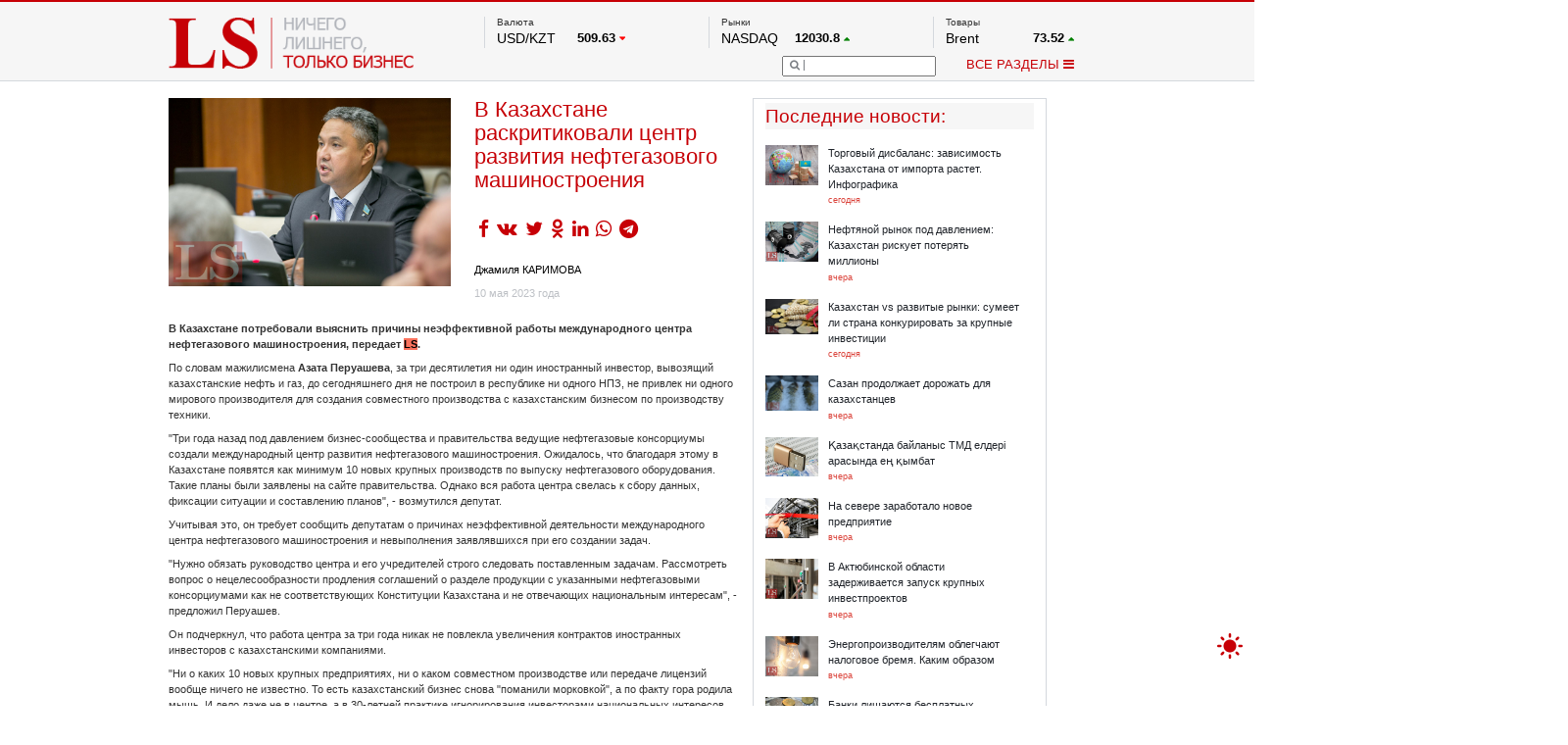

--- FILE ---
content_type: text/html; charset=UTF-8
request_url: https://lsm.kz/v-kazahstane-nedovol-ny-rabotoj-centra-razvitiya-neftegazovogo-mashinostroeniya
body_size: 12604
content:
<!DOCTYPE html PUBLIC "-//W3C//DTD XHTML 1.0 Transitional//EN""http://www.w3.org/TR/xhtml1/DTD/xhtml1-transitional.dtd">
<html xmlns="http://www.w3.org/1999/xhtml" lang="ru"
      xmlns:og="http://ogp.me/ns#"
      xmlns:fb="http://www.facebook.com/2008/fbml">
<head>

    <meta http-equiv="Content-Type" content="text/html; charset=UTF-8">
    <meta property="og:site_name" content="lsm.kz"/>
    <meta property="og:locale" content="ru_RU"/>
    <meta property="og:title" content="В Казахстане раскритиковали центр развития нефтегазового машиностроения  | LS"/>
	<meta name="google-site-verification" content="of_FAG0dx6rbJ1zz8ydkyBKnfye9PzJsiqlApM1WDxU" />
    <!-- hypercomments-rm4z6uwY1PIJIfP_ -->
    <meta property="og:url" content="https://lsm.kz/v-kazahstane-nedovol-ny-rabotoj-centra-razvitiya-neftegazovogo-mashinostroeniya"/>

    <link rel="shortcut icon" type="image/x-icon" href="/favicon.ico"/>
    <link rel="alternate" type="application/rss+xml" title="RSS" href="/rss"/>
    <meta property="og:type" content="article"/><meta property="og:image" content="https://lsm.kz/static/images/8fe414cd-Peruashev03.jpg " /><meta property="og:article:published_time" content="10 мая 2023 года"/><meta property="og:article:author" content="Джамиля КАРИМОВА"/><meta property="og:article:section" content="Компании"/><meta property="og:article:tag" content="проекты, нефтегаз,  машиностроение, центр, Азат Перуашев, инвестиции, инвестор, производство, нефть, газ"/> <meta name="mediator_author" content="Джамиля КАРИМОВА"/> <meta name="keywords" content="проекты, нефтегаз,  машиностроение, центр, Азат Перуашев, инвестиции, инвестор, производство, нефть, газ"/>    <title>В Казахстане раскритиковали центр развития нефтегазового машиностроения  | LS</title>

        <meta name="robots" content="index,follow">
        <meta name="detectify-verification" content="9574b51f5181f9d3b00190e14b5cebcd"/>
    <meta name="yandex-verification" content="98b38080dc901862" />
        <link rel="stylesheet" href="/static/css/bootstrap.min.css">
    <link rel="stylesheet" type="text/css" href="/static/css/style.css?ver=10012026">
    <!--<link rel="stylesheet" type="text/css" href="/static/css/toastr.css">
    <link rel="stylesheet" type="text/css" href="/static/css/dhtmlxcalendar.css"/>-->
    <!--<link href='http://fonts.googleapis.com/css?family=Open+Sans&subset=cyrillic,latin' rel='stylesheet' type='text/css'>-->
    <style>
        .hc_online_box {
            opacity: 0 !important;
        }
    </style>
    <script type="text/javascript" src="/static/js/jquery.min.js?v=4"></script>
    <script type="text/javascript" src="/static/js/bootstrap.min.js"></script>
    <script type="text/javascript" src="/static/js/main.js?v=12"></script>

    <!--<link type="text/css" href="http://ajax.googleapis.com/ajax/libs/jqueryui/1/themes/redmond/jquery-ui.css" rel="stylesheet" />
        <script type="text/javascript" src="http://ajax.googleapis.com/ajax/libs/jqueryui/1/jquery-ui.min.js"></script>
    <script type="text/javascript" src="/static/js/jquery.youtubepopup.min.js"></script>
    <script src="//cdnjs.cloudflare.com/ajax/libs/toastr.js/latest/js/toastr.js"></script>
    <script src="/static/js/jquery.copyright.min.js"></script>-->


    <!--<script src="//ulogin.ru/js/ulogin.js"></script>
    <script src="/static/js/dhtmlxcalendar.js"></script>-->


    <? //=getExtension($route['layer'])?>
    <!--<script src="/static/js/pushwoosh-chrome.js"></script>
    <link rel="manifest" href="/manifest.json">-->

        <link rel="manifest" href="/manifest.json" />
    <script src="https://cdn.onesignal.com/sdks/OneSignalSDK.js" async=""></script>
    <script>
        var OneSignal = window.OneSignal || [];
        OneSignal.push(function() {
            OneSignal.init({
                appId: "5553770c-137b-47cf-99c9-4f7e5011150f",
            });
        });
    </script>
    </head>
<body>

<div id="scroller" onclick="$('html,body').animate({scrollTop: 0}, 500);" style="">
    <div style=""></div>
</div>

<div class="mainHeader">
    <div class="tree">
        <a href="/">
    <div id="logo" style="/*background-image: url(/313x66/static/img/logo.png);*/ width: 313px; height: 66px; margin-top: 19px;"></div>
</a>
<div id="topRight">
    <div id="topRightUp">
        <div class="topRightUpElem">
    <div class="tickerName" style="min-height: 14px;">
					Валюта			</div>

    		                    <div class="tickerBottom">
                <!--       test         <a href="-->
                <?//= '/' . 'rates' . "/" . $item['type'] . '/' . $item['symbol'] ?><!--" class="graynred">-->
                <a href="#" class="graynred">
                    <div class="tickerId">USD/KZT</div>
                    <div class="tickerQ">
					<span class="tickerQi">
							509.63					</span>
                        <span class="tickerDir"><i
                                    class="fa fa-caret-down tickerDirRed "></i></span>
                    </div>
                </a></div>
            		                    <div class="tickerBottom">
                <!--       test         <a href="-->
                <?//= '/' . 'rates' . "/" . $item['type'] . '/' . $item['symbol'] ?><!--" class="graynred">-->
                <a href="#" class="graynred">
                    <div class="tickerId">RUB/KZT</div>
                    <div class="tickerQ">
					<span class="tickerQi">
							6.54					</span>
                        <span class="tickerDir"><i
                                    class="fa fa-caret-down tickerDirRed "></i></span>
                    </div>
                </a></div>
            		                    <div class="tickerBottom">
                <!--       test         <a href="-->
                <?//= '/' . 'rates' . "/" . $item['type'] . '/' . $item['symbol'] ?><!--" class="graynred">-->
                <a href="#" class="graynred">
                    <div class="tickerId">EUR/KZT</div>
                    <div class="tickerQ">
					<span class="tickerQi">
							592.34					</span>
                        <span class="tickerDir"><i
                                    class="fa fa-caret-down tickerDirRed "></i></span>
                    </div>
                </a></div>
            

            <div class="tickerBottom tickerRef">
            <a href="http://nationalbank.kz" rel="nofollow" target="_blank">По данным нац. банка РК</a>
        </div>
    
	        		
		            		
		            		
		    </div>
        <div class="topRightUpElem">
    <div class="tickerName" style="min-height: 14px;">
					Рынки			</div>

    		                    <div class="tickerBottom">
                <!--       test         <a href="-->
                <?//= '/' . 'rates' . "/" . $item['type'] . '/' . $item['symbol'] ?><!--" class="graynred">-->
                <a href="#" class="graynred">
                    <div class="tickerId">NASDAQ</div>
                    <div class="tickerQ">
					<span class="tickerQi">
							12030.8					</span>
                        <span class="tickerDir"><i
                                    class="fa fa-caret-up tickerDirGreen "></i></span>
                    </div>
                </a></div>
            		                    <div class="tickerBottom">
                <!--       test         <a href="-->
                <?//= '/' . 'rates' . "/" . $item['type'] . '/' . $item['symbol'] ?><!--" class="graynred">-->
                <a href="#" class="graynred">
                    <div class="tickerId">FTSE 100</div>
                    <div class="tickerQ">
					<span class="tickerQi">
							7702.64					</span>
                        <span class="tickerDir"><i
                                    class="fa fa-caret-down tickerDirRed "></i></span>
                    </div>
                </a></div>
            		                    <div class="tickerBottom">
                <!--       test         <a href="-->
                <?//= '/' . 'rates' . "/" . $item['type'] . '/' . $item['symbol'] ?><!--" class="graynred">-->
                <a href="#" class="graynred">
                    <div class="tickerId">DOW Ind</div>
                    <div class="tickerQ">
					<span class="tickerQi">
							33176.2					</span>
                        <span class="tickerDir"><i
                                    class="fa fa-caret-down tickerDirRed "></i></span>
                    </div>
                </a></div>
            		                    <div class="tickerBottom">
                <!--       test         <a href="-->
                <?//= '/' . 'rates' . "/" . $item['type'] . '/' . $item['symbol'] ?><!--" class="graynred">-->
                <a href="#" class="graynred">
                    <div class="tickerId">HKSE</div>
                    <div class="tickerQ">
					<span class="tickerQi">
							19948.7					</span>
                        <span class="tickerDir"><i
                                    class="fa fa-caret-up tickerDirGreen "></i></span>
                    </div>
                </a></div>
            		                    <div class="tickerBottom">
                <!--       test         <a href="-->
                <?//= '/' . 'rates' . "/" . $item['type'] . '/' . $item['symbol'] ?><!--" class="graynred">-->
                <a href="#" class="graynred">
                    <div class="tickerId">S&P 500</div>
                    <div class="tickerQ">
					<span class="tickerQi">
							4079.5					</span>
                        <span class="tickerDir"><i
                                    class="fa fa-caret-down tickerDirRed "></i></span>
                    </div>
                </a></div>
            		                    <div class="tickerBottom">
                <!--       test         <a href="-->
                <?//= '/' . 'rates' . "/" . $item['type'] . '/' . $item['symbol'] ?><!--" class="graynred">-->
                <a href="#" class="graynred">
                    <div class="tickerId">NYSE</div>
                    <div class="tickerQ">
					<span class="tickerQi">
							15155.6					</span>
                        <span class="tickerDir"><i
                                    class="fa fa-caret-down tickerDirRed "></i></span>
                    </div>
                </a></div>
            

    
	        		
		            		
		            		
		            		
		            		
		            		
		    </div>
        
        <div class="topRightUpElem">
    <div class="tickerName" style="min-height: 14px;">
					Товары			</div>

    		                    <div class="tickerBottom">
                <!--       test         <a href="-->
                <?//= '/' . 'rates' . "/" . $item['type'] . '/' . $item['symbol'] ?><!--" class="graynred">-->
                <a href="#" class="graynred">
                    <div class="tickerId">Brent</div>
                    <div class="tickerQ">
					<span class="tickerQi">
							73.52					</span>
                        <span class="tickerDir"><i
                                    class="fa fa-caret-up tickerDirGreen "></i></span>
                    </div>
                </a></div>
            		                    <div class="tickerBottom">
                <!--       test         <a href="-->
                <?//= '/' . 'rates' . "/" . $item['type'] . '/' . $item['symbol'] ?><!--" class="graynred">-->
                <a href="#" class="graynred">
                    <div class="tickerId">Платина</div>
                    <div class="tickerQ">
					<span class="tickerQi">
							1048.5					</span>
                        <span class="tickerDir"><i
                                    class="fa fa-caret-down tickerDirRed "></i></span>
                    </div>
                </a></div>
            		                    <div class="tickerBottom">
                <!--       test         <a href="-->
                <?//= '/' . 'rates' . "/" . $item['type'] . '/' . $item['symbol'] ?><!--" class="graynred">-->
                <a href="#" class="graynred">
                    <div class="tickerId">Газ</div>
                    <div class="tickerQ">
					<span class="tickerQi">
							2.11					</span>
                        <span class="tickerDir"><i
                                    class="fa fa-caret-down tickerDirRed "></i></span>
                    </div>
                </a></div>
            		                    <div class="tickerBottom">
                <!--       test         <a href="-->
                <?//= '/' . 'rates' . "/" . $item['type'] . '/' . $item['symbol'] ?><!--" class="graynred">-->
                <a href="#" class="graynred">
                    <div class="tickerId">Медь</div>
                    <div class="tickerQ">
					<span class="tickerQi">
							3.865					</span>
                        <span class="tickerDir"><i
                                    class="fa fa-caret-up tickerDirGreen "></i></span>
                    </div>
                </a></div>
            		                    <div class="tickerBottom">
                <!--       test         <a href="-->
                <?//= '/' . 'rates' . "/" . $item['type'] . '/' . $item['symbol'] ?><!--" class="graynred">-->
                <a href="#" class="graynred">
                    <div class="tickerId">Серебро</div>
                    <div class="tickerQ">
					<span class="tickerQi">
							26.225					</span>
                        <span class="tickerDir"><i
                                    class="fa fa-caret-up tickerDirGreen "></i></span>
                    </div>
                </a></div>
            		                    <div class="tickerBottom">
                <!--       test         <a href="-->
                <?//= '/' . 'rates' . "/" . $item['type'] . '/' . $item['symbol'] ?><!--" class="graynred">-->
                <a href="#" class="graynred">
                    <div class="tickerId">Золото</div>
                    <div class="tickerQ">
					<span class="tickerQi">
							2055.1					</span>
                        <span class="tickerDir"><i
                                    class="fa fa-caret-up tickerDirGreen "></i></span>
                    </div>
                </a></div>
            

    
	        		
		            		
		            		
		            		
		            		
		            		
		    </div>    </div>
    <div id="topRightDown">
        <div id="topRightDownSearch">
            <form name="searchform" action="/search" method="get">
                <div id="topRightDownSearchPic"
                     onclick="if ($('#topRightDownSearchField').val() == '') $('#topRightDownSearchField').attr('placeholder', 'Что вы ищете?'); else document.searchform.submit();">
                    <i class="fa fa-search"></i></div>
                <input type="text" name="q" id="topRightDownSearchField"
                       value="">
            </form>
        </div>
        <div id="topRightDownMenu" onclick="menuPopup();">ВСЕ РАЗДЕЛЫ <i id="menuPopupC" class="fa fa-bars"></i><i
                    id="menuPopupO" style="display:none;" class="fa fa-chevron-down"></i></div>
    </div>
</div>


<div class="clearfix"></div>

<div id="menuPopup" style="margin-top: -22px!important;">

    <div id="menuPopupMain">
        <div id="menuPopupUpback"></div>
        <div id="menuPopupGrid">
            <div id="menuPopupA" class="menuPopupBlock">
                <div class="menuPopupElem"><a href="/analytics" class="menuPopuplink">Аналитика</a></div>
                <div class="menuPopupElem"><a href="/banks" class="menuPopuplink">Банки+</a></div>
                <!--		<div class="menuPopupElem"><a href="/start-up" class="menuPopuplink">Start up</a></div>-->
                <div class="menuPopupElem"><a href="/exchange" class="menuPopuplink">Биржа</a></div>
                <div class="menuPopupElem"><a href="/property" class="menuPopuplink">Недвижимость</a></div>

                <div class="menuPopupElem"><a href="/appointments" class="menuPopuplink">Назначения</a></div>
<!--                <div class="menuPopupElem"><a href="/blogs-and-opinions" class="menuPopuplink">Блоги</a></div>-->
                <div class="menuPopupElem"><a href="/taxes" class="menuPopuplink">Налоги</a></div>
                <div class="menuPopupElem"><a href="/projects" class="menuPopuplink">Проекты</a></div>
                <!--                <div class="menuPopupElem"><a href="/lstv" class="menuPopuplink">LS TV</a></div>-->
                <!--<div class="menuPopupElem"><a href="/international-news" class="menuPopuplink">Международные новости</a></div>
                <div class="menuPopupElem"><a href="/mainstream" class="menuPopuplink">Mainstream</a></div>
                <div class="menuPopupElem"><a href="/video-ls" class="menuPopuplink">Видео LS</a></div>-->


            </div>

            <div id="menuPopupB" class="menuPopupBlock">
                <div class="menuPopupElem"><a href="/freedom" class="menuPopuplink">Фридом Финанс</a></div>
                <div class="menuPopupElem"><a href="/markets" class="menuPopuplink">Рынки</a></div>
                <div class="menuPopupElem"><a href="/company" class="menuPopuplink">Компании</a></div>

                <!--		<div class="menuPopupElem"><a href="/technology" class="menuPopuplink">Технологии</a></div>-->
                <!--                <div class="menuPopupElem"><a href="/peoples-ipo" class="menuPopuplink">IPO</a></div>-->
                <div class="menuPopupElem"><a href="/auto" class="menuPopuplink">Авто</a></div>

                <!--		<div class="menuPopupElem"><a href="/financial-literacy" class="menuPopuplink">Финансовая грамотность</a></div>-->
                <div class="menuPopupElem"><a href="/infographics" class="menuPopuplink">Инфографика</a></div>
                <div class="menuPopupElem"><a href="/archive" class="menuPopuplink">Архив материалов</a></div>
                <!--                <div class="menuPopupElem"><a href="/samruk-purchases" class="menuPopuplink">Закупки "Самрук-Казына"</a>-->
            </div>


            <!--<div class="menuPopupElem"><a href="/agronomika" class="menuPopuplink">Агрономика</a></div>
            <div class="menuPopupElem"><a href="/funny-money" class="menuPopuplink">Funny Money</a></div>-->

        </div>
    </div>

    <div class="clearfix"></div>
</div>
</div>    </div>
</div>


<div class="mainIndexLayer">
    <div class="tree">
        <div id="mainArticle" class="main_article">
	<div id="mainArticleLeft">
		<div id="mainArticleLeftText" class="mainArticleLeftText" data-id="37664" data-chapter="1100">
			<div id="mainArticleLeftTextTop">
				<div id="mainArticleLeftTextTopLeft">
					<img data-src="https://lsm.kz/360x270/static/images/8fe414cd-Peruashev03.jpg " style="max-height:270px; max-width:360px;">
                    				</div>
				<div id="mainArticleLeftTextTopRight">
					<span class="ArticleURL" style="display: none;">/v-kazahstane-nedovol-ny-rabotoj-centra-razvitiya-neftegazovogo-mashinostroeniya</span>
                    <h1 id="mainArticleLeftTextTopRightHead">В Казахстане раскритиковали центр развития нефтегазового машиностроения </h1>
										<div id="mainArticleLeftTextTopRightSocial">
                                                <ul class="socialShare">
                            <li><a href="https://www.facebook.com/sharer/sharer.php?u=https%3A%2F%2Flsm.kz%2Fv-kazahstane-nedovol-ny-rabotoj-centra-razvitiya-neftegazovogo-mashinostroeniya&t=%D0%92+%D0%9A%D0%B0%D0%B7%D0%B0%D1%85%D1%81%D1%82%D0%B0%D0%BD%D0%B5+%D1%80%D0%B0%D1%81%D0%BA%D1%80%D0%B8%D1%82%D0%B8%D0%BA%D0%BE%D0%B2%D0%B0%D0%BB%D0%B8+%D1%86%D0%B5%D0%BD%D1%82%D1%80+%D1%80%D0%B0%D0%B7%D0%B2%D0%B8%D1%82%D0%B8%D1%8F+%D0%BD%D0%B5%D1%84%D1%82%D0%B5%D0%B3%D0%B0%D0%B7%D0%BE%D0%B2%D0%BE%D0%B3%D0%BE+%D0%BC%D0%B0%D1%88%D0%B8%D0%BD%D0%BE%D1%81%D1%82%D1%80%D0%BE%D0%B5%D0%BD%D0%B8%D1%8F++%7C+LS" target="_blank"><i class="fa fa-facebook" aria-hidden="true"></i>
                            <li><a href="https://vk.com/share.php?url=https%3A%2F%2Flsm.kz%2Fv-kazahstane-nedovol-ny-rabotoj-centra-razvitiya-neftegazovogo-mashinostroeniya" target="_blank"><i class="fa fa-vk" aria-hidden="true"></i>
                            <li><a href="https://twitter.com/intent/tweet?url=https%3A%2F%2Flsm.kz%2Fv-kazahstane-nedovol-ny-rabotoj-centra-razvitiya-neftegazovogo-mashinostroeniya" target="_blank"><i class="fa fa-twitter" aria-hidden="true"></i>
                            <li><a href="https://connect.ok.ru/offer?url=https%3A%2F%2Flsm.kz%2Fv-kazahstane-nedovol-ny-rabotoj-centra-razvitiya-neftegazovogo-mashinostroeniya" target="_blank"><i class="fa fa-odnoklassniki" aria-hidden="true"></i>
                            <li><a href="https://www.linkedin.com/shareArticle?mini=true&url=https%3A%2F%2Flsm.kz%2Fv-kazahstane-nedovol-ny-rabotoj-centra-razvitiya-neftegazovogo-mashinostroeniya&title={title}&summary=&source=" target="_blank"><i class="fa fa-linkedin" aria-hidden="true"></i>
							<li><a href="https://wa.me/?text=https%3A%2F%2Flsm.kz%2Fv-kazahstane-nedovol-ny-rabotoj-centra-razvitiya-neftegazovogo-mashinostroeniya" target="_blank"><i class="fa fa-whatsapp" aria-hidden="true"></i>
                            <li><a href="https://t.me/share/url?url=https%3A%2F%2Flsm.kz%2Fv-kazahstane-nedovol-ny-rabotoj-centra-razvitiya-neftegazovogo-mashinostroeniya&text=%D0%92+%D0%9A%D0%B0%D0%B7%D0%B0%D1%85%D1%81%D1%82%D0%B0%D0%BD%D0%B5+%D1%80%D0%B0%D1%81%D0%BA%D1%80%D0%B8%D1%82%D0%B8%D0%BA%D0%BE%D0%B2%D0%B0%D0%BB%D0%B8+%D1%86%D0%B5%D0%BD%D1%82%D1%80+%D1%80%D0%B0%D0%B7%D0%B2%D0%B8%D1%82%D0%B8%D1%8F+%D0%BD%D0%B5%D1%84%D1%82%D0%B5%D0%B3%D0%B0%D0%B7%D0%BE%D0%B2%D0%BE%D0%B3%D0%BE+%D0%BC%D0%B0%D1%88%D0%B8%D0%BD%D0%BE%D1%81%D1%82%D1%80%D0%BE%D0%B5%D0%BD%D0%B8%D1%8F++%7C+LS" target="_blank"><i class="fa fa-telegram" aria-hidden="true"></i></a></li>
                        </ul>

					</div>
										<div id="mainArticleLeftTextTopRightAuthor"><a href="/author/6664" title="Открыть все статьи этого автора" class="blacknred" style="text-decoration:underline;" target="_blank">Джамиля КАРИМОВА</a></div>					<div id="mainArticleLeftTextTopRightStat">
						<div id="mainArticleLeftTextTopRightStatDate">10 мая 2023 года</div>
											</div>
				</div>
			</div><div class="clearfix"></div>
            <article id="mainArticleLeftTextFulltext" class="js-mediator-article">
<!--                noselect-->
				                <p><strong>В Казахстане потребовали выяснить причины неэффективной работы международного центра нефтегазового машиностроения, передает </strong><a href="../" target="_blank"><strong>LS</strong></a><strong>. </strong></p><p>По словам мажилисмена <strong>Азата Перуашева</strong>, за три десятилетия ни один иностранный инвестор, вывозящий казахстанские нефть и газ, до сегодняшнего дня не построил в республике ни одного НПЗ, не привлек ни одного мирового производителя для создания совместного производства с казахстанским бизнесом по производству техники.</p><p>"Три года назад под давлением бизнес-сообщества и правительства ведущие нефтегазовые консорциумы создали международный центр развития нефтегазового машиностроения. Ожидалось, что благодаря этому в Казахстане появятся как минимум 10 новых крупных производств по выпуску нефтегазового оборудования. Такие планы были заявлены на сайте правительства. Однако вся работа центра свелась к сбору данных, фиксации ситуации и составлению планов", - возмутился депутат.</p><p>Учитывая это, он требует сообщить депутатам о причинах неэффективной деятельности международного центра нефтегазового машиностроения и невыполнения заявлявшихся при его создании задач.</p><p>"Нужно обязать руководство центра и его учредителей строго следовать поставленным задачам. Рассмотреть вопрос о нецелесообразности продления соглашений о разделе продукции с указанными нефтегазовыми консорциумами как не соответствующих Конституции Казахстана и не отвечающих национальным интересам", - предложил Перуашев.</p><p>Он подчеркнул, что работа центра за три года никак не повлекла увеличения контрактов иностранных инвесторов с казахстанскими компаниями.</p><p>"Ни о каких 10 новых крупных предприятиях, ни о каком совместном производстве или передаче лицензий вообще ничего не известно. То есть казахстанский бизнес снова "поманили морковкой", а по факту гора родила мышь. И дело даже не в центре, а в 30-летней практике игнорирования инвесторами национальных интересов нашей страны", - считает мажилисмен.</p><p>Вопреки ожиданиям, отечественным предприятиям не передаются полноценные данные о потребностях операторов и технических характеристиках закупаемого ими оборудования, уточнил он. Кроме того, не оказывается содействие в подборе мировых производителей, в трансферте их технологий и создании совместных производств.</p><p>Ранее премьер-министра <strong>Алихан Смаилов</strong> поручил <a href="../mashinostroenie" target="_blank">изменить</a> ситуацию в машиностроительной области.&nbsp;</p>                            </article>

            <ul class="news_tags"><li><a href="/search?tag=%D0%BF%D1%80%D0%BE%D0%B5%D0%BA%D1%82%D1%8B">проекты</a></li><li><a href="/search?tag=%D0%BD%D0%B5%D1%84%D1%82%D0%B5%D0%B3%D0%B0%D0%B7">нефтегаз</a></li><li><a href="/search?tag=%D0%BC%D0%B0%D1%88%D0%B8%D0%BD%D0%BE%D1%81%D1%82%D1%80%D0%BE%D0%B5%D0%BD%D0%B8%D0%B5">машиностроение</a></li><li><a href="/search?tag=%D1%86%D0%B5%D0%BD%D1%82%D1%80">центр</a></li><li><a href="/search?tag=%D0%90%D0%B7%D0%B0%D1%82+%D0%9F%D0%B5%D1%80%D1%83%D0%B0%D1%88%D0%B5%D0%B2">Азат Перуашев</a></li><li><a href="/search?tag=%D0%B8%D0%BD%D0%B2%D0%B5%D1%81%D1%82%D0%B8%D1%86%D0%B8%D0%B8">инвестиции</a></li><li><a href="/search?tag=%D0%B8%D0%BD%D0%B2%D0%B5%D1%81%D1%82%D0%BE%D1%80">инвестор</a></li><li><a href="/search?tag=%D0%BF%D1%80%D0%BE%D0%B8%D0%B7%D0%B2%D0%BE%D0%B4%D1%81%D1%82%D0%B2%D0%BE">производство</a></li><li><a href="/search?tag=%D0%BD%D0%B5%D1%84%D1%82%D1%8C">нефть</a></li><li><a href="/search?tag=%D0%B3%D0%B0%D0%B7">газ</a></li></ul>
			
            <div class="clearfix"></div>

            
<!--            <div class="clearfix"></div>-->


            <a id="socialTelegram" class="col-md-12 alert alert-warning input-group" target="_blank" href="https://t.me/LSnews">
                <div class="center">
                    <span><i class="col-md-1 fa fa-2x fa-telegram" style="color: #0088cc" aria-hidden="true"></i></span>
                    <div style="padding: 4px" class="col-md-11">Следите за нашим Telegram - каналом, чтобы не пропустить
                        самое актуальное
                    </div>

                </div>
            </a>

                        <a id="socialTelegram" class="col-md-12 alert alert-warning input-group" target="_blank" href="https://www.facebook.com/LSAnalytics/posts/pfbid02hY1CtHioMU8DubtwzahGfabN6CAvGhFiikPTciZLS27Aa4Sa6oKiHVjcYhe2qC28l">
                <div class="center">
                    <span><i class="col-md-1 fa fa-2x fa-facebook" style="color: #0088cc" aria-hidden="true"></i></span>
                    <div style="padding: 4px" class="col-md-11"><b>Комментарии отключены!</b><br> Вы можете оставить комментарий и
                        увидеть мнения наших читателей на странице в facebook.
                    </div>

                </div>
            </a>
            
			
            		</div>


        <div class="atricles_list_container"></div>
	</div>

	<div id="mainArticleRight" class="article_right">
			<div>
            <div id="mainArticleRightRelated">
                <script>
                    (function($){
                        $(window).load(function(){
                            $("#mainBlock1LeftContainer").mCustomScrollbar();
                        });
                    })(jQuery);
                </script>
                <div id="mainBlock1LeftHead">Последние новости<!--Новости по теме-->:</div>
                <div id="mainBlock1LeftContainer">
                                    <a href="/kazahstan-prodaet-syr-e-v-obmen-na-tehnologii-infografika"><div style="width:330px; margin-top:0px;" class="mainBlock1LeftContainerElem">
                        <div class="latestNewsPic"><img data-src="https://lsm.kz/68x-/static/images/ca616407-import.jpg" style="max-width:68px; max-height:60px;"></div>
                        <div class="latestNewsRight">
                            <div class="latestNewsRightHead">Торговый дисбаланс: зависимость Казахстана от импорта растет. Инфографика</div>
                            <div class="latestNewsRightDate">сегодня</div>
                        </div>
                    </div></a>
                                    <a href="/eto-budet-slozhnyj-i-nerovnyj-god-dlya-neftegaza-kazahstana--prognoz"><div style="width:330px;" class="mainBlock1LeftContainerElem">
                        <div class="latestNewsPic"><img data-src="https://lsm.kz/68x-/static/images/360ee2fc-neft.jpg" style="max-width:68px; max-height:60px;"></div>
                        <div class="latestNewsRight">
                            <div class="latestNewsRightHead">Нефтяной рынок под давлением: Казахстан рискует потерять миллионы</div>
                            <div class="latestNewsRightDate">вчера</div>
                        </div>
                    </div></a>
                                    <a href="/trend-na-megasdelki-kak-eto-otrazitsya-na-kazakhstane"><div style="width:330px;" class="mainBlock1LeftContainerElem">
                        <div class="latestNewsPic"><img data-src="https://lsm.kz/68x-/static/images/2015/01/DSC_5470.jpg" style="max-width:68px; max-height:60px;"></div>
                        <div class="latestNewsRight">
                            <div class="latestNewsRightHead">Казахстан vs развитые рынки: сумеет ли страна конкурировать за крупные инвестиции</div>
                            <div class="latestNewsRightDate">сегодня</div>
                        </div>
                    </div></a>
                                    <a href="/sazan-prodolzhaet-dorozhat-dlya-kazahstancev"><div style="width:330px;" class="mainBlock1LeftContainerElem">
                        <div class="latestNewsPic"><img data-src="https://lsm.kz/68x-/static/images/c5b3b79e-ryba01.jpg" style="max-width:68px; max-height:60px;"></div>
                        <div class="latestNewsRight">
                            <div class="latestNewsRightHead">Сазан продолжает дорожать для казахстанцев</div>
                            <div class="latestNewsRightDate">вчера</div>
                        </div>
                    </div></a>
                                    <a href="/aza-standa-bajlanys-tmd-elder-arasynda-e--ymbat"><div style="width:330px;" class="mainBlock1LeftContainerElem">
                        <div class="latestNewsPic"><img data-src="https://lsm.kz/68x-/static/images/3f77ec40-cifrovizaciya_wm_wm.jpg" style="max-width:68px; max-height:60px;"></div>
                        <div class="latestNewsRight">
                            <div class="latestNewsRightHead">Қазақстанда байланыс ТМД елдері арасында ең қымбат</div>
                            <div class="latestNewsRightDate">вчера</div>
                        </div>
                    </div></a>
                                    <a href="/v-sko-zapustili-predpriyatiya"><div style="width:330px;" class="mainBlock1LeftContainerElem">
                        <div class="latestNewsPic"><img data-src="https://lsm.kz/68x-/static/images/bf215c9e-otkrytie%20zavoda_2_wm.jpg" style="max-width:68px; max-height:60px;"></div>
                        <div class="latestNewsRight">
                            <div class="latestNewsRightHead">На севере заработало новое предприятие</div>
                            <div class="latestNewsRightDate">вчера</div>
                        </div>
                    </div></a>
                                    <a href="/v-kazahstane-tri-proekta-ne-smogli-zapustit-v-srok"><div style="width:330px;" class="mainBlock1LeftContainerElem">
                        <div class="latestNewsPic"><img data-src="https://lsm.kz/68x-/static/images/f2eaeb3b-zavod_zolotaya%20ruda_2_wm.jpg" style="max-width:68px; max-height:60px;"></div>
                        <div class="latestNewsRight">
                            <div class="latestNewsRightHead">В Актюбинской области задерживается запуск крупных инвестпроектов</div>
                            <div class="latestNewsRightDate">вчера</div>
                        </div>
                    </div></a>
                                    <a href="/energoproizvoditelyam-oblegchayut-nalogovoe-bremya-kakim-obrazom"><div style="width:330px;" class="mainBlock1LeftContainerElem">
                        <div class="latestNewsPic"><img data-src="https://lsm.kz/68x-/static/images/aa29aea2-electrichestvo_komunal%20uslugi2_wm.jpg" style="max-width:68px; max-height:60px;"></div>
                        <div class="latestNewsRight">
                            <div class="latestNewsRightHead">Энергопроизводителям облегчают налоговое бремя. Каким образом</div>
                            <div class="latestNewsRightDate">вчера</div>
                        </div>
                    </div></a>
                                    <a href="/procenty-na-tekushie-scheta-v-bankah"><div style="width:330px;" class="mainBlock1LeftContainerElem">
                        <div class="latestNewsPic"><img data-src="https://lsm.kz/68x-/static/images/2015/05/DSC_7963.jpg" style="max-width:68px; max-height:60px;"></div>
                        <div class="latestNewsRight">
                            <div class="latestNewsRightHead">Банки лишаются бесплатных триллионов: запрет на проценты по текущим счетам отменен</div>
                            <div class="latestNewsRightDate">вчера</div>
                        </div>
                    </div></a>
                                    <a href="/citix-mena-voshla-v-turlov-private-holding"><div style="width:330px;" class="mainBlock1LeftContainerElem">
                        <div class="latestNewsPic"><img data-src="https://lsm.kz/68x-/static/images/21597f15-Turlov.jpg" style="max-width:68px; max-height:60px;"></div>
                        <div class="latestNewsRight">
                            <div class="latestNewsRightHead">Citix MENA вошла в Turlov Private Holding</div>
                            <div class="latestNewsRightDate">вчера</div>
                        </div>
                    </div></a>
                                </div>
            </div>
            <div id="mainArticleRightRelatedReadmore" class="readMoreLine">
                <a href="/latest"><div id="mainArticleRightRelatedReadmoreA" class="readMoreElem">ЧИТАТЬ ВСЁ</div></a>
            </div>
        </div>
				<div id="mainArticleRightAd"><a href="/away?l=111" target="_blank"><img class="protectionOverlay" src="/static/images/8a257004-Telegram_.jpg" /></a></div>

		            <div class="popular_news">
                <div class="mainBlockHead">Популярные новости</div>
	            <!--
	            	            -->
                <ul>
					                        <li>
                            <a href="/strategiya-razvitiya-ozon-kazahstan">
                                <div class="news_date">13 января 2026 года</div>
                                <div class="news_header">Стратегия развития Ozon Казахстан</div>
                            </a>
                        </li>
					                        <li>
                            <a href="/rost-tranzita-v-kazahstane-snizheny-ceny-na-aviatoplivo-dlya-mezhdunarodnyh-aviakompanij">
                                <div class="news_date">14 января 2026 года</div>
                                <div class="news_header">Рост транзита: в Казахстане снижены цены на авиатопливо для международных авиакомпаний</div>
                            </a>
                        </li>
					                </ul>
            </div>
			</div>
</div>

<div class="clearfix"></div>





<!--<script type="text/javascript" data-key="9CC1-9426-66AA-D6E8-1ZKnId">
  var __nc_widgets = __nc_widgets || [];
  var __nc_j = __nc_j || null;

  __nc_widgets.push(['9CC1-9426-66AA-D6E8-1ZKnId', 'lsm.kz', 'recommendation', 1, 1, 0, 'kz']);

  (function() {
	var __nc = document.createElement('script'); __nc.type = 'text/javascript'; __nc.async = true; __nc.id = 'Nextclick_Manager';
	__nc.src = 'http://nextclick.com.kz/widget/widget.recommendation.1.js';
	var s = document.getElementsByTagName('script')[0]; s.parentNode.insertBefore(__nc, s);
  })();
</script>-->

<div id="adMainBottom"></div>
<div id="spacerBeforeBottom"></div>
    <div class="modal fade" id="imagemodal" tabindex="-1" role="dialog" aria-labelledby="myModalLabel" aria-hidden="true">
  <div class="modal-dialog" style="width: 90%; z-index: 10; text-align: center; vertical-align: middle">
    <div class="modal-content" style="display: inline-block">
      <div class="modal-body">
      	<button type="button" class="close" data-dismiss="modal"><span aria-hidden="true">&times;</span><span class="sr-only">Close</span></button>
        <img src="" class="imagepreview" style="max-width: 100%;" >
      </div>
    </div>
  </div>

    
	<script>
        $('img[alt]').each(function (index) {
            tmp_class = 'imagesign';
            if($(this).css('float')=='right') {
                tmp_class += ' imagesign_right';
            }
            if($(this).css('float')=='left') {
                tmp_class += ' imagesign_left';
            }
            if($(this).attr('width')){
                width = 'style="width:' + (parseInt($(this).attr('width')) + 16) + 'px;"';
            }
            $(this).wrap('<div ><figure class="' + tmp_class + '" '+width+'></figure></div>');
            $(this).after('<figcaption>'+ $(this).attr('alt') + '</figcaption>');
        })
	</script>

    <script type="text/javascript">
        $(document).ready(function () {
            qViewsUpdate(37664);
        })
    </script>

<!--<i style="font-size:2rem; color:#ae2320;" class="fa fa-youtube-play" aria-hidden="true" onclick="$('#youtubeLink').YouTubePopup({ youtubeId: 'Q8eCX7WzBN4'}).click();"></i>
-->

<!--
-->

    </div>
</div>


<div class="mainFooter">
    <div class="tree">
        <footer id="footer">

    <div id="footer1">
        <div id="footer1A" class="footerBlock">
            <div class="footer1elem"><a href="/about" class="footer1link">О компании</a></div>
            <div class="footer1elem"><a href="/contacts" class="footer1link">Контакты</a></div>
            <div class="footer1elem"><a href="/ads" class="footer1link">Реклама</a></div>
            <div class="footer1elem"><a href="/rss" target="_blank" class="footer1link">RSS лента</a></div>
        </div>
        <div id="footer1B" class="footerBlock">
            <div class="footer1elem"><a href="/auto" class="footer1link">Авто</a></div>
                        <div class="footer1elem"><a href="/banks" class="footer1link">Банки+</a></div>
            <div class="footer1elem"><a href="/exchange" class="footer1link">Биржа</a></div>
            <!--            <div class="footer1elem"><a href="/blogs-and-opinions" class="footer1link">Блоги</a></div>-->
            <div class="footer1elem"><a href="/projects" class="footer1link">Проекты</a></div>
        </div>
        <div id="footer1C" class="footerBlock">
	                    <div class="footer1elem"><a href="/property" class="footer1link">Недвижимость</a></div>
            <div class="footer1elem"><a href="/markets" class="footer1link">Рынки</a></div>
            <div class="footer1elem"><a href="/company" class="footer1link">Компании</a></div>
	                    <div class="footer1elem"><a href="/infographics" class="footer1link">Инфографика</a></div>

            <!--		<div class="footer1elem"><a href="/technology" class="footer1link">Технологии</a></div>-->
            <!--		<div class="footer1elem"><a href="/start-up" class="footer1link">Start up</a></div>-->

        </div>
        <div id="footer1D" class="footerBlock" style="text-align:center;">
            <div class="footer1elem2">МЫ В СОЦСЕТЯХ</div>
            <a class="btn btn-primary social-login-btn social-facebook" href="https://www.facebook.com/LSAnalytics"><i
                        class="fa fa-facebook"></i></a>
            <a class="btn btn-primary social-login-btn social-twitter" href="https://twitter.com/LS_aqparat"><i
                        class="fa fa-twitter"></i></a>
            <a class="btn btn-primary social-login-btn social-instagram" href="https://www.instagram.com/lsm.kz"><i
                        class="fa fa-instagram"></i></a>
            <a class="btn btn-primary social-login-btn social-telegram" href="https://t.me/LSnews"><i
                        class="fa fa-telegram"></i></a>
        </div>
    </div>
    <div class="clearfix"></div>


</footer>
    </div>
</div>

<div class="mainFooter2">
    <div class="tree">
        <div id="footerDown">
<div id="footerDownSl">Подпишись прямо сейчас</div>
<div id="footerDownSeparator"></div>
<div id="footerDownText">Подписка на самые интересные новости из мира бизнеса</div>
    <div id="footerDownForm"><input type="text" id="subscriptionfield" placeholder="Ваш e-mail...">
        <div id="subscriptionok" onclick="subscribe();">Подписаться</div>
    </div>
<div id="footerDownNotice">© Все права защищены - LS — ИНФОРМАЦИОННОЕ АГЕНТСТВО&nbsp;&nbsp;&nbsp;&nbsp;<a href="/terms" class="footer1link2">Условия использования материалов</a></div>
<div id="footerDownNotice2">Наше издание предоставляет возможность всем участникам рынка высказать свое мнение по процессам, происходящим, как в экономике, так и на финансовом рынке.</div>
</div>    </div>
</div>

<!-- Modal -->
<div class="modal fade" id="myModal" tabindex="-1" role="dialog" aria-labelledby="myModalLabel" aria-hidden="true">
    <div class="modal-dialog">
        <div class="modal-content">
            <div class="modal-header">
                <button type="button" class="close" data-dismiss="modal"><span aria-hidden="true">×</span><span
                            class="sr-only">Close</span></button>
                <h4 class="modal-title" id="myModalLabel"><i class="fa fa-share-alt"></i> Поделиться</h4>
            </div>
            <div class="modal-body">
                <p><!-- Gzz -->
                   
                <div data-mobile-view="true" data-share-size="30" data-like-text-enable="false"
                     data-background-alpha="0.0" data-pid="1381673" data-mode="share" data-background-color="#ffffff"
                     data-share-shape="round-rectangle" data-share-counter-size="12" data-icon-color="#ffffff"
                     data-mobile-sn-ids="fb.vk.tw.wh.ok.gp." data-text-color="#ffffff" data-buttons-color="#FFFFFF"
                     data-counter-background-color="#ffffff" data-share-counter-type="separate"
                     data-orientation="horizontal" data-following-enable="false" data-sn-ids="fb.vk.tw.ok.gp.mr.ln"
                     data-preview-mobile="false" data-selection-enable="false" data-exclude-show-more="true"
                     data-share-style="10" data-counter-background-alpha="1.0" data-top-button="false"
                     class="uptolike-buttons"></div>


                <!--                <a title="Facebook" rel="nofollow" href="https://www.facebook.com/LSAnalytics"><span class="fa-stack fa-lg"><i class="fa fa-square-o fa-stack-2x"></i><i class="fa fa-facebook fa-stack-1x"></i></span></a>-->
                <!--                    <a title="Twitter" rel="nofollow" href="https://twitter.com/LS_aqparat"><span class="fa-stack fa-lg"><i class="fa fa-square-o fa-stack-2x"></i><i class="fa fa-twitter fa-stack-1x"></i></span></a>-->
                <!--                    <a title="Google+" rel="nofollow" href="https://plus.google.com/u/0/+LsmKz"><span class="fa-stack fa-lg"><i class="fa fa-square-o fa-stack-2x"></i><i class="fa fa-google-plus fa-stack-1x"></i></span></a>-->
                <!--                    <a title="Instagram" rel="nofollow" href="https://www.instagram.com/lsm.kz/"><span class="fa-stack fa-lg"><i class="fa fa-square-o fa-stack-2x"></i><i class="fa fa-instagram fa-stack-1x"></i></span></a>-->
                <!--                    <a title="Linkedin" rel="nofollow" href=""><span class="fa-stack fa-lg"><i class="fa fa-square-o fa-stack-2x"></i><i class="fa fa-linkedin fa-stack-1x"></i></span></a>-->
                <!--                    <a title="Telegram" rel="nofollow" href="https://t.me/LSnews"><span class="fa-stack fa-lg"><i class="fa fa-square-o fa-stack-2x"></i><i class="fa fa-telegram fa-stack-1x"></i></span></a>-->

                <h2><i class="fa fa-envelope"></i> Подписка на новости</h2>

                <p>Подпишитесь на наши новости и вы будете всегда в курсе последних событий из мира бизнеса!</p>

                <form onsubmit="subscribe('modalform')" method="post">
                    <input type="hidden" class="form-control" name="chapter" value="subscribe">
                    <div class="input-group">
                        <span class="input-group-addon"><i class="fa fa-envelope"></i></span>
                        <input id="email" type="email" name="email" class="form-control" placeholder="your@email.com">
                    </div>
                    <br/>
                    <button type="submit" value="sub" name="sub" class="btn btn-primary"><i class="fa fa-share"></i>
                        Подписаться сейчас!
                    </button>
                </form>
            </div>
            <div class="modal-footer">
                <button type="button" class="btn btn-default" data-dismiss="modal">Закрыть</button>
            </div>
        </div>
    </div>
</div>
<script>
    $(document).ready(function () {
        $('head').append('<link rel="stylesheet" href="/static/css/jquery.lazyloadxt.spinner.css?v1">');
        $('head').append('<link rel="stylesheet" href="/static/css/font-awesome.min.css?01022016">');
        $('head').append('<link rel="stylesheet" href="/static/css/jquery.mCustomScrollbar.min.css">');
    })
</script>

<script type="text/javascript" src="/static/js/jquery.lazyloadxt.min.js"></script>
<script type="text/javascript" src="/static/js/jquery.lazyloadxt.autoload.min.js"></script>
<script type="text/javascript" src="/static/js/bodymovin.js"></script>

<script type="text/javascript">
    $(window).trigger('scroll');
    $('#mCSB_1_container').trigger('scroll');
    $.lazyLoadXT.scrollContainer = '.mCSB_1_container';
    //    $.lazyLoadXT.

</script>

<script src="/static/js/jquery.mCustomScrollbar.concat.min.js"></script>

<script type="text/javascript">
    function addLink() {
        var body_element = document.getElementsByTagName('body')[0];
        var selection;
        selection = window.getSelection();
        var pagelink = "<br /><br /> Источник: <a href='" + document.location.href + "'>" + document.location.href + "</a><br />&copy; LS<br />Все права защищены.<br />При использовании материалов LS в любых целях, кроме личных, гиперссылка на web-site LSM.kz обязательна";
        var copytext = getSelectionHtml() + pagelink;
        var newdiv = document.createElement('div');
        newdiv.style.position = 'absolute';
        newdiv.style.left = '-99999px';
        body_element.appendChild(newdiv);
        newdiv.innerHTML = copytext;
        selection.selectAllChildren(newdiv);
        window.setTimeout(function () {
            body_element.removeChild(newdiv);
        }, 0);
    }
    function getSelectionHtml() {
        var html = "";
        if (typeof window.getSelection != "undefined") {
            var sel = window.getSelection();
            if (sel.rangeCount) {
                var container = document.createElement("div");
                for (var i = 0, len = sel.rangeCount; i < len; ++i) {
                    container.appendChild(sel.getRangeAt(i).cloneContents());
                }
                html = container.innerHTML;
            }
        } else if (typeof document.selection != "undefined") {
            if (document.selection.type == "Text") {
                html = document.selection.createRange().htmlText;
            }
        }
        return html;
    }
    document.oncopy = addLink;
</script>
<!--    <script type="text/javascript">-->
<!--        $(function () {-->
<!--            var pixelSource = '/static/img/Transparent.gif';-->
<!--            var useOnAllImages = true;-->
<!--            var preload = new Image();-->
<!--            preload.src = pixelSource;-->
<!--            $('img').on('mouseenter touchstart', function (e) {-->
<!--                var img = $(this);-->
<!--                if (img.hasClass('protectionOverlay')) return;-->
<!--                if (!useOnAllImages && !img.hasClass('protectMe')) return;-->
<!--                var pos = img.offset();-->
<!--                var overlay = $('<img class="protectionOverlay" src="' + pixelSource + '" width="' + img.width() + '" height="' + img.height() + '" />').css({-->
<!--                    position: 'absolute',-->
<!--                    zIndex: 9999999,-->
<!--                    left: pos.left,-->
<!--                    top: pos.top-->
<!--                }).appendTo('body').bind('mouseleave', function () {-->
<!--                    setTimeout(function () {-->
<!--                        overlay.remove();-->
<!--                    }, 0, $(this));-->
<!--                });-->
<!--                if ('ontouchstart' in window) $(document).one('touchend', function () {-->
<!--                    setTimeout(function () {-->
<!--                        overlay.remove();-->
<!--                    }, 0, overlay);-->
<!--                });-->
<!--            });-->
<!--        });-->
<!--    </script>-->




<!-- Yandex.Metrika informer --><!--
<a href="https://metrika.yandex.ru/stat/?id=6765910&amp;from=informer"
target="_blank" rel="nofollow"><img src="//bs.yandex.ru/informer/6765910/3_0_E92123FF_C90103FF_1_pageviews"
style="width:88px; height:31px; border:0;" alt="Яндекс.Метрика" title="Яндекс.Метрика: данные за сегодня (просмотры, визиты и уникальные посетители)" /></a>
<!-- /Yandex.Metrika informer -->
<!--Логин в Метрике-->
<!-- Yandex.Metrika counter -->
<script type="text/javascript">
    (function (d, w, c) {
        (w[c] = w[c] || []).push(function () {
            try {
                w.yaCounter6765910 = new Ya.Metrika({
                    id: 6765910,
                    webvisor: true,
                    clickmap: true,
                    trackLinks: true,
                    accurateTrackBounce: true
                });
            } catch (e) {
            }
        });

        var n = d.getElementsByTagName("script")[0],
            s = d.createElement("script"),
            f = function () {
                n.parentNode.insertBefore(s, n);
            };
        s.type = "text/javascript";
        s.async = true;
        s.src = (d.location.protocol == "https:" ? "https:" : "http:") + "//mc.yandex.ru/metrika/watch.js";

        if (w.opera == "[object Opera]") {
            d.addEventListener("DOMContentLoaded", f, false);
        } else {
            f();
        }
    })(document, window, "yandex_metrika_callbacks");
</script>
<noscript>
    <div><img src="//mc.yandex.ru/watch/6765910" style="position:absolute; left:-9999px;" alt=""/></div>
</noscript>
<!-- /Yandex.Metrika counter -->

<!-- Google tag (gtag.js) -->
<script async src="https://www.googletagmanager.com/gtag/js?id=G-634ZRM46VJ"></script>
<script>
  window.dataLayer = window.dataLayer || [];
  function gtag(){dataLayer.push(arguments);}
  gtag('js', new Date());

  gtag('config', 'G-634ZRM46VJ');
</script>

<script>
    (function (i, s, o, g, r, a, m) {
        i['GoogleAnalyticsObject'] = r;
        i[r] = i[r] || function () {
                (i[r].q = i[r].q || []).push(arguments)
            }, i[r].l = 1 * new Date();
        a = s.createElement(o),
            m = s.getElementsByTagName(o)[0];
        a.async = 1;
        a.src = g;
        m.parentNode.insertBefore(a, m)
    })(window, document, 'script', '//www.google-analytics.com/analytics.js', 'ga');

    ga('create', 'UA-19332232-1', 'auto');
    ga('send', 'pageview');

</script>

<!-- Global site tag (gtag.js) - Google Analytics -->
<script async src="https://www.googletagmanager.com/gtag/js?id=UA-179500926-1"></script>
<script>
  window.dataLayer = window.dataLayer || [];
  function gtag(){dataLayer.push(arguments);}
  gtag('js', new Date());

  gtag('config', 'UA-179500926-1');
</script>

<button id="themeToggleButton">
	<svg version="1.1" id="moon" xmlns="http://www.w3.org/2000/svg" xmlns:xlink="http://www.w3.org/1999/xlink" x="0px" y="0px" viewBox="0 0 480 480" xml:space="preserve">
		<path d="M459.782,347.328c-4.288-5.28-11.488-7.232-17.824-4.96c-17.76,6.368-37.024,9.632-57.312,9.632 c-97.056,0-176-78.976-176-176c0-58.4,28.832-112.768,77.12-145.472c5.472-3.712,8.096-10.4,6.624-16.832 S285.638,2.4,279.078,1.44C271.59,0.352,264.134,0,256.646,0c-132.352,0-240,107.648-240,240s107.648,240,240,240 c84,0,160.416-42.688,204.352-114.176C464.55,360.032,464.038,352.64,459.782,347.328z"/>
	</svg>
	<svg version="1.1" id="sun" xmlns="http://www.w3.org/2000/svg" xmlns:xlink="http://www.w3.org/1999/xlink" x="0px" y="0px" width="45.16px" height="45.16px" viewBox="0 0 45.16 45.16" xml:space="preserve">
		<path d="M22.58,11.269c-6.237,0-11.311,5.075-11.311,11.312s5.074,11.312,11.311,11.312c6.236,0,11.311-5.074,11.311-11.312 S28.816,11.269,22.58,11.269z"/>
		<path d="M22.58,7.944c-1.219,0-2.207-0.988-2.207-2.206V2.207C20.373,0.988,21.361,0,22.58,0c1.219,0,2.207,0.988,2.207,2.207 v3.531C24.787,6.956,23.798,7.944,22.58,7.944z"/>
		<path d="M22.58,37.215c-1.219,0-2.207,0.988-2.207,2.207v3.53c0,1.22,0.988,2.208,2.207,2.208c1.219,0,2.207-0.988,2.207-2.208 v-3.53C24.787,38.203,23.798,37.215,22.58,37.215z"/>
		<path d="M32.928,12.231c-0.861-0.862-0.861-2.259,0-3.121l2.497-2.497c0.861-0.861,2.259-0.861,3.121,0 c0.862,0.862,0.862,2.26,0,3.121l-2.497,2.497C35.188,13.093,33.791,13.093,32.928,12.231z"/>
		<path d="M12.231,32.93c-0.862-0.863-2.259-0.863-3.121,0l-2.497,2.496c-0.861,0.861-0.862,2.26,0,3.121 c0.862,0.861,2.26,0.861,3.121,0l2.497-2.498C13.093,35.188,13.093,33.79,12.231,32.93z"/>
		<path d="M37.215,22.58c0-1.219,0.988-2.207,2.207-2.207h3.531c1.219,0,2.207,0.988,2.207,2.207c0,1.219-0.988,2.206-2.207,2.206 h-3.531C38.203,24.786,37.215,23.799,37.215,22.58z"/>
		<path d="M7.944,22.58c0-1.219-0.988-2.207-2.207-2.207h-3.53C0.988,20.373,0,21.361,0,22.58c0,1.219,0.988,2.206,2.207,2.206 h3.531C6.956,24.786,7.944,23.799,7.944,22.58z"/>
		<path d="M32.928,32.93c0.862-0.861,2.26-0.861,3.121,0l2.497,2.497c0.862,0.86,0.862,2.259,0,3.12s-2.259,0.861-3.121,0 l-2.497-2.497C32.066,35.188,32.066,33.791,32.928,32.93z"/>
		<path d="M12.231,12.231c0.862-0.862,0.862-2.259,0-3.121L9.734,6.614c-0.862-0.862-2.259-0.862-3.121,0 c-0.862,0.861-0.862,2.259,0,3.12l2.497,2.497C9.972,13.094,11.369,13.094,12.231,12.231z"/>
	</svg>
</button>
<script>
document.addEventListener('DOMContentLoaded', function() {
    function toggleTheme() {
		const themeToggleButton = document.getElementById('themeToggleButton');
		const dayIcon = themeToggleButton.querySelector('#sun');
		const nightIcon = themeToggleButton.querySelector('#moon');

		if (localStorage.getItem('selectedTheme') === 'night') {
			const darkStylesheet = document.createElement('link');
			darkStylesheet.setAttribute('rel', 'stylesheet');
			darkStylesheet.setAttribute('type', 'text/css');
			darkStylesheet.setAttribute('href', '/static/css/dark.css');
			darkStylesheet.setAttribute('id', 'nightThemeStylesheet');

			document.head.append(darkStylesheet);

			dayIcon.style.display = 'none';
			nightIcon.style.display = 'block';
		} else {
			const nightStylesheet = document.getElementById('nightThemeStylesheet');
			if (nightStylesheet) {
				nightStylesheet.remove();
			}

			dayIcon.style.display = 'block';
			nightIcon.style.display = 'none';
		}
    }

    const themeToggleButton = document.getElementById('themeToggleButton');
    themeToggleButton.addEventListener('click', function() {
		const selectedTheme = localStorage.getItem('selectedTheme') === 'night' ? 'day' : 'night';
		localStorage.setItem('selectedTheme', selectedTheme);

		toggleTheme();
    });

    const selectedTheme = localStorage.getItem('selectedTheme');
    if (selectedTheme) {
		toggleTheme();
    } else {
		localStorage.setItem('selectedTheme', 'day');
		toggleTheme();
	}
});
</script>


<link rel="stylesheet" href="/static/css/orphus.css">

<script src="/static/js/orphus.js?1"></script>
<script src="/static/js/orphus-ru.js"></script>

<script>
    // Keys for what will become orphus.opt after loading.
    orphus = {
        action: '/orphus.php',
        /*strings: {
            subject: 'Typo Reported',
        },*/
    }
</script>


</body>
</html>






--- FILE ---
content_type: text/html; charset=UTF-8
request_url: https://lsm.kz/processing
body_size: -78
content:
2009